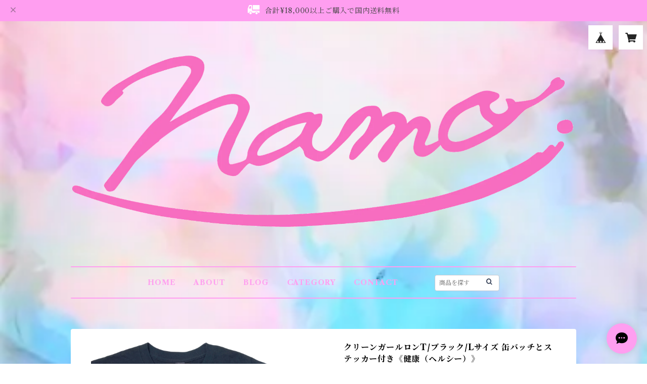

--- FILE ---
content_type: text/html; charset=UTF-8
request_url: https://shop.namo-moriel.com/items/52779006/reviews?format=user&score=all&page=1
body_size: 3630
content:
				<li class="review01__listChild">
			<figure class="review01__itemInfo">
				<a href="/items/75596904" class="review01__imgWrap">
					<img src="https://baseec-img-mng.akamaized.net/images/item/origin/81a687fcc4d56c77728879a54bf30315.jpg?imformat=generic&q=90&im=Resize,width=146,type=normal" alt="ビーズのリング《むくり》" class="review01__img">
				</a>
				<figcaption class="review01__item">
					<i class="review01__iconImg ico--good"></i>
					<p class="review01__itemName">ビーズのリング《むくり》</p>
										<p class="review01__itemVariation">③</p>
										<time datetime="2025-12-24" class="review01__date">2025/12/24</time>
				</figcaption>
			</figure><!-- /.review01__itemInfo -->
								</li>
				<li class="review01__listChild">
			<figure class="review01__itemInfo">
				<a href="/items/120928894" class="review01__imgWrap">
					<img src="https://baseec-img-mng.akamaized.net/images/item/origin/9a2f30b8a25a113bd73c38f6773bce40.jpg?imformat=generic&q=90&im=Resize,width=146,type=normal" alt="【お客様注文品 no.1】缶バッジ「羽」、缶バッジ「音符」《ドリーミーマート・パピヨン》" class="review01__img">
				</a>
				<figcaption class="review01__item">
					<i class="review01__iconImg ico--good"></i>
					<p class="review01__itemName">【お客様注文品 no.1】缶バッジ「羽」、缶バッジ「音符」《ドリーミーマート・パピヨン》</p>
										<time datetime="2025-10-10" class="review01__date">2025/10/10</time>
				</figcaption>
			</figure><!-- /.review01__itemInfo -->
						<p class="review01__comment">とても丁寧でかわいい梱包をありがとうございました!! 
缶バッチ大切にさせていただきます！
またご縁がありましたらよろしくお願いいたします🌼</p>
									<p class="review01__reply">この度はご注文をありがとうございました🫶

レビューまで書いていただき、ラッピングも気に入ってくださり大変嬉しく思います🥹💝

これからも可愛くて特別なアイテムを、作家さんやブランドさんと共にご用意していきますので、今後ともSNS等見ていてくだされば喜びます💞

この度は本当にありがとうございました！
また気にいるアイテムがありましたらどうぞよろしくお願いいたします🫶
</p>
					</li>
				<li class="review01__listChild">
			<figure class="review01__itemInfo">
				<a href="/items/102538010" class="review01__imgWrap">
					<img src="https://baseec-img-mng.akamaized.net/images/item/origin/a458909b108710f0bc8fe4d8523593f0.jpg?imformat=generic&q=90&im=Resize,width=146,type=normal" alt="ショルダー付き 丸窓巾着バッグ《NEO》" class="review01__img">
				</a>
				<figcaption class="review01__item">
					<i class="review01__iconImg ico--good"></i>
					<p class="review01__itemName">ショルダー付き 丸窓巾着バッグ《NEO》</p>
										<time datetime="2025-09-16" class="review01__date">2025/09/16</time>
				</figcaption>
			</figure><!-- /.review01__itemInfo -->
								</li>
				<li class="review01__listChild">
			<figure class="review01__itemInfo">
				<a href="/items/104692847" class="review01__imgWrap">
					<img src="https://baseec-img-mng.akamaized.net/images/item/origin/0e01004aa69a2ad36dcca16e9c068ae0.jpg?imformat=generic&q=90&im=Resize,width=146,type=normal" alt="【お客様注文品】ショルダー付き巾着バッグ《NEO》" class="review01__img">
				</a>
				<figcaption class="review01__item">
					<i class="review01__iconImg ico--good"></i>
					<p class="review01__itemName">【お客様注文品】ショルダー付き巾着バッグ《NEO》</p>
										<time datetime="2025-09-07" class="review01__date">2025/09/07</time>
				</figcaption>
			</figure><!-- /.review01__itemInfo -->
						<p class="review01__comment">めちゃくちゃレビュー遅くなってしまったのですが(🙇‍♀️ｽﾐﾏｾﾝ)、大変気に入っております！軽くて可愛いので、テーマパークに行く時などに大活躍です☺️巾着部分を結ぶとまた可愛いくて、安心感もあります🥰素敵な商品をありがとうございました♡</p>
									<p class="review01__reply">この度はご注文をありがとうございました🫶

レビューまで書いていただき、気に入ってくださっているのがとても伝わってきて、大変嬉しく思います🥹💝

これからも可愛くてワクワクしていただけるような特別なアイテムを、
作家さんやブランドさんと共にご用意していきますので、チェックしてくださると嬉しいです💞

この度は本当にありがとうございました！
また機会がありましたらどうぞよろしくお願いいたします🩵
</p>
					</li>
				<li class="review01__listChild">
			<figure class="review01__itemInfo">
				<a href="/items/109003849" class="review01__imgWrap">
					<img src="https://baseec-img-mng.akamaized.net/images/item/origin/01a1b1eaaa505646294d63ac49f33876.jpg?imformat=generic&q=90&im=Resize,width=146,type=normal" alt="【お客様注文品】好 ぬいぐるみ《風子》" class="review01__img">
				</a>
				<figcaption class="review01__item">
					<i class="review01__iconImg ico--good"></i>
					<p class="review01__itemName">【お客様注文品】好 ぬいぐるみ《風子》</p>
										<time datetime="2025-05-31" class="review01__date">2025/05/31</time>
				</figcaption>
			</figure><!-- /.review01__itemInfo -->
						<p class="review01__comment">迅速にご対応いただき
とても可愛く包まれた「好」が到着しました◎
またお願いしたく思っております！</p>
									<p class="review01__reply">この度はお買い物いただき、嬉しいレビューまでありがとうございます🥹🩷

またぜひ、Instagramなど見て気になるアイテムがあればご連絡くださいませ！
今後ともよろしくお願いいたします🎀</p>
					</li>
				<li class="review01__listChild">
			<figure class="review01__itemInfo">
				<a href="/items/103325757" class="review01__imgWrap">
					<img src="https://baseec-img-mng.akamaized.net/images/item/origin/1f5c36fba9ffa4748565c4961a5ae634.jpg?imformat=generic&q=90&im=Resize,width=146,type=normal" alt="好吃ちゃん ぬいぐるみ《風子》" class="review01__img">
				</a>
				<figcaption class="review01__item">
					<i class="review01__iconImg ico--good"></i>
					<p class="review01__itemName">好吃ちゃん ぬいぐるみ《風子》</p>
										<time datetime="2025-04-22" class="review01__date">2025/04/22</time>
				</figcaption>
			</figure><!-- /.review01__itemInfo -->
						<p class="review01__comment">２回目の利用でしたが、かわいいお品ものだけでなく素敵なラッピングとメッセージのお気持ちがとてもうれしく、また発送も迅速にご対応いただき大変感謝しております。今後ともよろしくお願いいたします꒰⌯͒•·̫•⌯͒꒱</p>
									<p class="review01__reply">嬉しいレビューをありがとうございます♡
喜んでいただけて、素敵なお客様でとても嬉しいです🥰
今後ともこちらこそよろしくお願いします💖</p>
					</li>
				<li class="review01__listChild">
			<figure class="review01__itemInfo">
				<a href="/items/102542625" class="review01__imgWrap">
					<img src="https://baseec-img-mng.akamaized.net/images/item/origin/d49c382cd94ac39a21b83a3a2e654af7.jpg?imformat=generic&q=90&im=Resize,width=146,type=normal" alt="まる窓二つ折り財布《NEO》" class="review01__img">
				</a>
				<figcaption class="review01__item">
					<i class="review01__iconImg ico--good"></i>
					<p class="review01__itemName">まる窓二つ折り財布《NEO》</p>
										<time datetime="2025-03-29" class="review01__date">2025/03/29</time>
				</figcaption>
			</figure><!-- /.review01__itemInfo -->
						<p class="review01__comment">かわいいですね！
以前こちらで購入したバックのビニールの⭕️のやつは、自分で直せますか？</p>
									<p class="review01__reply">この度もご購入いただいきありがとうございます。

ご自身での修理が出来るかは分かりかねます。

前のレビューにもお返事させていただいた通り、修理させて頂くことも可能です。

修理希望の場合、当店へメールまたは『ショップへ質問する』ボタンからお問合せくださいませ。

mail: info@namo-moriel.com</p>
					</li>
				<li class="review01__listChild">
			<figure class="review01__itemInfo">
				<a href="/items/101676565" class="review01__imgWrap">
					<img src="https://baseec-img-mng.akamaized.net/images/item/origin/218606fe2d22d696c80ed9875bf2f025.jpg?imformat=generic&q=90&im=Resize,width=146,type=normal" alt="『リビングの机にチューリップちゃんいる・春』ぬいぐるみブローチ《ドリーミー・マート パピヨン》" class="review01__img">
				</a>
				<figcaption class="review01__item">
					<i class="review01__iconImg ico--good"></i>
					<p class="review01__itemName">『リビングの机にチューリップちゃんいる・春』ぬいぐるみブローチ《ドリーミー・マート パピヨン》</p>
										<time datetime="2025-03-25" class="review01__date">2025/03/25</time>
				</figcaption>
			</figure><!-- /.review01__itemInfo -->
						<p class="review01__comment">かわいいセレクトまた楽しみにしています( ˊᵕˋ* )
いつもご丁寧な対応ありがとうございます♡︎</p>
									<p class="review01__reply">いつもありがとうございます🥰
嬉しいお言葉励みになります🥹💕
今後とも良いセレクトができる様にがんばりますので
よろしくお願いします🫶</p>
					</li>
				<li class="review01__listChild">
			<figure class="review01__itemInfo">
				<a href="/items/101682134" class="review01__imgWrap">
					<img src="https://baseec-img-mng.akamaized.net/images/item/origin/1e46f58565403a94fce14a8f02362f9c.jpg?imformat=generic&q=90&im=Resize,width=146,type=normal" alt="【お客様注文品】『知らない学校の卒業式にも積極的に参加していきたい』ぬいぐるみブローチ《ドリーミー・マート パピヨン》" class="review01__img">
				</a>
				<figcaption class="review01__item">
					<i class="review01__iconImg ico--good"></i>
					<p class="review01__itemName">【お客様注文品】『知らない学校の卒業式にも積極的に参加していきたい』ぬいぐるみブローチ《ドリーミー・マート パピヨン》</p>
										<time datetime="2025-03-20" class="review01__date">2025/03/20</time>
				</figcaption>
			</figure><!-- /.review01__itemInfo -->
								</li>
				<li class="review01__listChild">
			<figure class="review01__itemInfo">
				<a href="/items/98225183" class="review01__imgWrap">
					<img src="https://baseec-img-mng.akamaized.net/images/item/origin/f15373fa4848e54f103c15847a0b9cc5.jpg?imformat=generic&q=90&im=Resize,width=146,type=normal" alt="とろ〜り濃厚な生クリームのビスチェ《i-mai-mainな世界》" class="review01__img">
				</a>
				<figcaption class="review01__item">
					<i class="review01__iconImg ico--good"></i>
					<p class="review01__itemName">とろ〜り濃厚な生クリームのビスチェ《i-mai-mainな世界》</p>
										<time datetime="2025-02-20" class="review01__date">2025/02/20</time>
				</figcaption>
			</figure><!-- /.review01__itemInfo -->
						<p class="review01__comment">迅速に発送頂きありがとうございました。作品もとても素敵💓でした！</p>
									<p class="review01__reply">気に入っていただけて嬉しいです🫶ありがとうございます💖
また気になるアイテムがある時はよろしくお願いします✨✨</p>
					</li>
				<li class="review01__listChild">
			<figure class="review01__itemInfo">
				<a href="/items/98225630" class="review01__imgWrap">
					<img src="https://baseec-img-mng.akamaized.net/images/item/origin/20df279a3912270e9bf74cb15cec7374.jpg?imformat=generic&q=90&im=Resize,width=146,type=normal" alt="爽やかなミントラテのビスチェ《i-mai-mainな世界》" class="review01__img">
				</a>
				<figcaption class="review01__item">
					<i class="review01__iconImg ico--good"></i>
					<p class="review01__itemName">爽やかなミントラテのビスチェ《i-mai-mainな世界》</p>
										<time datetime="2025-02-20" class="review01__date">2025/02/20</time>
				</figcaption>
			</figure><!-- /.review01__itemInfo -->
						<p class="review01__comment">迅速に発送頂きありがとうございました。作品もとても素敵💓でした！</p>
									<p class="review01__reply">この度はi-mai-mainさんのビスチェをお選びいただきありがとうございます🫶
素敵と言ってくださりありがとうございます✨✨
ぜひ着回していただけたら嬉しいです！！</p>
					</li>
				<li class="review01__listChild">
			<figure class="review01__itemInfo">
				<a href="/items/99401085" class="review01__imgWrap">
					<img src="https://baseec-img-mng.akamaized.net/images/item/origin/5704116d4280dc20ee683d7ef0cafbe8.jpg?imformat=generic&q=90&im=Resize,width=146,type=normal" alt="プリントロンT/Lサイズ/ライトブルー《むくり》" class="review01__img">
				</a>
				<figcaption class="review01__item">
					<i class="review01__iconImg ico--good"></i>
					<p class="review01__itemName">プリントロンT/Lサイズ/ライトブルー《むくり》</p>
										<time datetime="2025-02-20" class="review01__date">2025/02/20</time>
				</figcaption>
			</figure><!-- /.review01__itemInfo -->
						<p class="review01__comment">とってもとってもかわいいʕ·͡·ʔ！！いろんなデザインゲットしちゃいました。うれしい！</p>
									<p class="review01__reply">ロンTもお迎えありがとうございます♡
たくさん着回していただけたら嬉しいです✨✨

また気になるものがあった時はよろしくお願いします🫶</p>
					</li>
				<li class="review01__listChild">
			<figure class="review01__itemInfo">
				<a href="/items/97447543" class="review01__imgWrap">
					<img src="https://baseec-img-mng.akamaized.net/images/item/origin/cdb86dab713e3927df9be1cd38ff2695.jpg?imformat=generic&q=90&im=Resize,width=146,type=normal" alt="まる窓巾着リュック/ピンクギンガムチェック《NEO》" class="review01__img">
				</a>
				<figcaption class="review01__item">
					<i class="review01__iconImg ico--good"></i>
					<p class="review01__itemName">まる窓巾着リュック/ピンクギンガムチェック《NEO》</p>
										<time datetime="2025-02-20" class="review01__date">2025/02/20</time>
				</figcaption>
			</figure><!-- /.review01__itemInfo -->
						<p class="review01__comment">ずーーっといろんな作品をお気に入りに入れてぼんやり眺めていましたが、この手で可愛さに触れたい！！と思ってお迎えしました(^^)うれしい！かわいい！いろんなところにいーっぱいおでかけしましょう〜</p>
									<p class="review01__reply">この度お買い物いただきありがとうございます♡
気に入っていただけて嬉しいです！
ぜひ、お出かけのお供にしてください◎</p>
					</li>
				<li class="review01__listChild">
			<figure class="review01__itemInfo">
				<a href="/items/93705326" class="review01__imgWrap">
					<img src="https://baseec-img-mng.akamaized.net/images/item/origin/a1482d7f9496dda3c4db442e7301399d.jpg?imformat=generic&q=90&im=Resize,width=146,type=normal" alt="ショルダー付き 丸窓巾着バッグ/ピンク《NEO》" class="review01__img">
				</a>
				<figcaption class="review01__item">
					<i class="review01__iconImg ico--good"></i>
					<p class="review01__itemName">ショルダー付き 丸窓巾着バッグ/ピンク《NEO》</p>
										<time datetime="2025-02-17" class="review01__date">2025/02/17</time>
				</figcaption>
			</figure><!-- /.review01__itemInfo -->
						<p class="review01__comment">かわいいです。
ショルダー調整の紐ビニールカバー外れてどっかにいってしまいました、ほどけてきて気になりますが自分扱いが雑にしてしまい反省です。</p>
									<p class="review01__reply">この度はご購入頂きありがとうございます！

ビニールカバーが取れてしまったとのこと、申し訳ございません。

もしご希望でしたら修理させて頂くことも可能ですので、お手数ですが、ご連絡頂ければと思います。
どうぞ宜しくお願いいたします。
</p>
					</li>
				<li class="review01__listChild">
			<figure class="review01__itemInfo">
				<a href="/items/98226999" class="review01__imgWrap">
					<img src="https://baseec-img-mng.akamaized.net/images/item/origin/b45b93575e6df01c2ec864e843c0e11c.jpg?imformat=generic&q=90&im=Resize,width=146,type=normal" alt="甘〜い焦がしキャラメルラテのビスチェ《i-mai-mainな世界》" class="review01__img">
				</a>
				<figcaption class="review01__item">
					<i class="review01__iconImg ico--good"></i>
					<p class="review01__itemName">甘〜い焦がしキャラメルラテのビスチェ《i-mai-mainな世界》</p>
										<time datetime="2025-02-10" class="review01__date">2025/02/10</time>
				</figcaption>
			</figure><!-- /.review01__itemInfo -->
								</li>
				<li class="review01__listChild">
			<figure class="review01__itemInfo">
				<a href="/items/93330728" class="review01__imgWrap">
					<img src="https://baseec-img-mng.akamaized.net/images/item/origin/41d05e6fc90c8624279212f9bc355321.jpg?imformat=generic&q=90&im=Resize,width=146,type=normal" alt="【お客様注文品】兎ぬいぐるみ《風子》" class="review01__img">
				</a>
				<figcaption class="review01__item">
					<i class="review01__iconImg ico--good"></i>
					<p class="review01__itemName">【お客様注文品】兎ぬいぐるみ《風子》</p>
										<time datetime="2025-02-03" class="review01__date">2025/02/03</time>
				</figcaption>
			</figure><!-- /.review01__itemInfo -->
								</li>
				<li class="review01__listChild">
			<figure class="review01__itemInfo">
				<a href="/items/97447295" class="review01__imgWrap">
					<img src="https://baseec-img-mng.akamaized.net/images/item/origin/f961586d3b8d520f819efa5fd8e8f93a.jpg?imformat=generic&q=90&im=Resize,width=146,type=normal" alt="クリア二つ折り財布《NEO》" class="review01__img">
				</a>
				<figcaption class="review01__item">
					<i class="review01__iconImg ico--good"></i>
					<p class="review01__itemName">クリア二つ折り財布《NEO》</p>
										<time datetime="2025-01-24" class="review01__date">2025/01/24</time>
				</figcaption>
			</figure><!-- /.review01__itemInfo -->
								</li>
				<li class="review01__listChild">
			<figure class="review01__itemInfo">
				<a href="/items/95049949" class="review01__imgWrap">
					<img src="https://baseec-img-mng.akamaized.net/images/item/origin/0197b8db5fe7083b67a4acc118eb89b6.jpg?imformat=generic&q=90&im=Resize,width=146,type=normal" alt="プリントロンT/XLサイズ《むくり》" class="review01__img">
				</a>
				<figcaption class="review01__item">
					<i class="review01__iconImg ico--good"></i>
					<p class="review01__itemName">プリントロンT/XLサイズ《むくり》</p>
										<time datetime="2025-01-13" class="review01__date">2025/01/13</time>
				</figcaption>
			</figure><!-- /.review01__itemInfo -->
						<p class="review01__comment">本日お品物届きました。とても可愛いロンTで嬉しいです！好きなアーティストのライブにも着ていこうと思ってます🐬この度は、ありがとうございました。またぜひ利用させていただきたいです。</p>
									<p class="review01__reply">この度はご購入ありがとうございます✨✨
気に入っていただけて嬉しいです🐬
いっぱい着回してください🫶
また今後ともよろしくお願いします♡</p>
					</li>
				<li class="review01__listChild">
			<figure class="review01__itemInfo">
				<a href="/items/95051212" class="review01__imgWrap">
					<img src="https://baseec-img-mng.akamaized.net/images/item/origin/971306c1aca0570ceebfc12d48482b73.jpg?imformat=generic&q=90&im=Resize,width=146,type=normal" alt="プリントロンT/Lサイズ《むくり》" class="review01__img">
				</a>
				<figcaption class="review01__item">
					<i class="review01__iconImg ico--good"></i>
					<p class="review01__itemName">プリントロンT/Lサイズ《むくり》</p>
										<time datetime="2025-01-12" class="review01__date">2025/01/12</time>
				</figcaption>
			</figure><!-- /.review01__itemInfo -->
								</li>
				<li class="review01__listChild">
			<figure class="review01__itemInfo">
				<a href="/items/75077521" class="review01__imgWrap">
					<img src="https://baseec-img-mng.akamaized.net/images/item/origin/93c68c2f5ac64b64cdf0765d1f626fda.jpg?imformat=generic&q=90&im=Resize,width=146,type=normal" alt="【お客様注文品】ビーズのリング《むくり》" class="review01__img">
				</a>
				<figcaption class="review01__item">
					<i class="review01__iconImg ico--good"></i>
					<p class="review01__itemName">【お客様注文品】ビーズのリング《むくり》</p>
										<time datetime="2025-01-11" class="review01__date">2025/01/11</time>
				</figcaption>
			</figure><!-- /.review01__itemInfo -->
								</li>
		